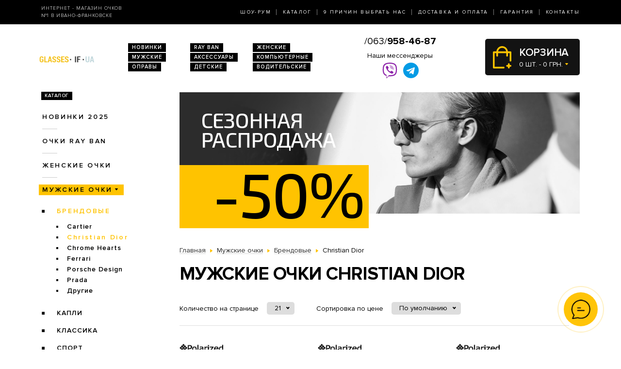

--- FILE ---
content_type: text/html; charset=utf-8
request_url: https://glasses.if.ua/muzhskie-ochki/brendi/christian-dior/
body_size: 7424
content:
<!DOCTYPE html>
<html lang="ru" dir="ltr">    
    
<head>
	<meta charset="utf-8" />
	<meta name="viewport" content="width=device-width, initial-scale=1">
	<link href="/favicon.ico" rel="shortcut icon" type="image/x-icon" />
	<title>Мужские очки Christian Dior Ивано-Франковск: купить по лучшей цене   - магазин солнцезащитных очков в Ивано-Франковске</title>
	<base href="https://glasses.if.ua/" />
		<meta name="description" content="Мужские очки Christian Dior ➨Ивано-Франковск. Огромный ассортимент. 100% гарантия качества. Доставка по всей Украине. ✓ Заходите!" />
		<link rel="stylesheet" href="/catalog/view/theme/2020/dist/css/libs.min.css?v=1.3">
	<link rel="stylesheet" href="/catalog/view/theme/2020/dist/css/main.min.css?v=1.3">
</head>
<body>
	<header class="header">
		<div class="topbar d-none d-md-block">
			<div class="container-lg h-100">
				<div class="row justify-content-between align-items-center h-100">
					<div class="col-xl-3 text-center text-xl-left d-none d-lg-block">
						<div class="topbar-slogan">Интернет - магазин очков <br>№1 в Ивано-Франковске</div>
					</div>
					<div class="col">
						<nav>
							<ul class="topbar-nav list-unstyled text-center text-xl-right m-0">
								<li><a href="/about/">Шоу-Рум</a></li>
								<li><a href="/ray-ban/">Каталог</a></li>
								<li><a href="/why-us/">9 Причин выбрать нас</a></li>
								<li><a href="/delivery/">Доставка и оплата</a></li>
								<li><a href="/guarantee/">Гарантия</a></li>
								<li><a href="/contacts/">Контакты</a></li>
							</ul>
						</nav>
					</div>
				</div>
			</div>
		</div>
		
		<div class="header-compact d-flex justify-content-between flex-column">
			<div class="header-top">
				<div class="container h-100">
					<div class="row align-items-center flex-sm-nowrap h-100">
						<div class="navbar-light col d-block d-md-none flex-grow-0 order-xs-1">
							<button class="navbar-toggler open-slide-menu" type="button">
								<span class="navbar-toggler-icon"></span>
							</button>
						</div>
						<div class="col flex-sm-grow-0 p-xs-0 order-xs-2">
							<div class="header-top-logo text-center text-sm-left">
																	<a href="/">
										<img alt="Интернет-магазин солнцезащитных очков" title="Интернет-магазин солнцезащитных очков glasses.if.ua" src="https://glasses.if.ua/image/logo/glasses-if-ua-yellow.png">
									</a>
								 
							</div>
						</div>
						<div class="col d-none d-md-block">
							<ul class="header-top-links list-unstyled m-0 d-flex flex-wrap">
																<li><a href="/novinki/">Новинки</a></li>
								<li><a href="/ray-ban/">RAY BAN</a></li>
								<li><a href="/zhenskie-ochki/">Женские</a></li>
								<li><a href="/muzhskie-ochki/">Мужские</a></li>
								<li><a href="/aksessuari/">Аксессуары</a></li>
								<li><a href="/ochki-dlya-kompyyutera/">Компьютерные</a></li>
								<li><a href="/opravi/">Оправы</a></li>
								<li><a href="/detskie/">Детские</a></li>
								<li><a href="/voditelyskie-ochki/">Водительские</a></li>
							</ul>
						</div>
						
						<div class="col p-xs-0 text-center order-xs-4 flex-fill">
						    <a style="font-size:20px;white-space:nowrap;" href="tel:380639584687">/063/<b>958-46-87</b></a>
							<div class="w-100 pt-1">
								<div class="text-bold mb-1 d-none d-lg-block">Наши мессенджеры</div>
								<ul class="messengers-list d-flex flex-row flex-nowrap align-items-center justify-content-center mb-md-1">
									<li>
										<a href="viber://chat?number=+380962823838">
											<img loading="lazy" class="messengers-img" src="/catalog/view/theme/2020/dist/img/viber.svg">
										</a>
									</li>
									<li>
										<a href="tg://resolve?domain=Glasses38">
											<img loading="lazy" class="messengers-img" src="/catalog/view/theme/2020/dist/img/telegram.svg">
										</a>
									</li>
								</ul>
							</div>
													</div>
						
						<div class="col flex-grow-0 order-xs-3">
							<div id="cart" class="cart d-flex align-items-center position-relative" data-toggle="dropdown" aria-haspopup="true" aria-expanded="false">
  <span class="cart-totals-xs-count d-lg-none"></span>
  <div id="cartCaret" class="cart-content text-uppercase d-none d-lg-block">
    <div class="cart-title">Корзина</div>
    <div id="cart-total" class="cart-short-info">0 шт. - 0 грн.</div>
  </div>
        <div class="cart-dropdown dropdown-menu dropdown-menu-right" aria-labelledby="cart" style="">
                    <div class="mini-cart-info-empty text-center"><span>Корзина покупок пуста!</span></div>
              </div>
      </div>
<i class="far fa-window-close"></i>
						</div>
					</div>
				</div>
			</div>
					</div>
	</header>
	<body>    <main class="main">
        <section class="section category pt-0">
            <div class="container">
                <div class="row">
                                            <div class="d-none d-lg-block col-md-3">
                            <div id="column-left" class="left_menu" >
    <div class="sidebar-categories">

  <div class="sidebar-title d-inline-block text-uppercase">Каталог</div>

  <ul class="sidebar-list list-unstyled">
            <li class="sidebar-item">
      
                                  <a href="https://glasses.if.ua/novinki/" class="no-active">Новинки 2025</a>
                    
                <ul class="sidebar-sublist list-unstyled">
                    <li class="sidebar-item">
                          <a href="https://glasses.if.ua/novinki/uniseks/">унисекс</a>
                                    </li>
                    <li class="sidebar-item">
                          <a href="https://glasses.if.ua/novinki/zhenskie/">женские</a>
                                    </li>
                    <li class="sidebar-item">
                          <a href="https://glasses.if.ua/novinki/muzhskie/">мужские</a>
                                    </li>
                  </ul>
              </li>
            <li class="sidebar-item">
      
                                  <a href="https://glasses.if.ua/ray-ban/" class="no-active">Очки RAY BAN</a>
                    
                <ul class="sidebar-sublist list-unstyled">
                    <li class="sidebar-item">
                          <a href="https://glasses.if.ua/ray-ban/ray-ban-aviatori-kapli-/">Aviator</a>
                                    </li>
                    <li class="sidebar-item">
                          <a href="https://glasses.if.ua/ray-ban/ray-ban-kruglie/">Round Metal</a>
                                    </li>
                    <li class="sidebar-item">
                          <a href="https://glasses.if.ua/ray-ban/ray-ban-vayfaeri/">Wayfarer</a>
                                    </li>
                    <li class="sidebar-item">
                          <a href="https://glasses.if.ua/ray-ban/clubmasters/">Clubmaster</a>
                                    </li>
                  </ul>
              </li>
            <li class="sidebar-item">
      
                                  <a href="https://glasses.if.ua/zhenskie-ochki/" class="no-active">Женские очки</a>
                    
                <ul class="sidebar-sublist list-unstyled">
                    <li class="sidebar-item">
                          <a href="https://glasses.if.ua/zhenskie-ochki/brendi/">Бренды</a>
                                            <ul class="sidebar-sublist">
                                            <li>
                                                        <a href="https://glasses.if.ua/zhenskie-ochki/brendi/cartier/">Cartier</a>
                                                </li>
                                            <li>
                                                        <a href="https://glasses.if.ua/zhenskie-ochki/brendi/chanel/">Chanel</a>
                                                </li>
                                            <li>
                                                        <a href="https://glasses.if.ua/zhenskie-ochki/brendi/christian-dior/">Christian Dior</a>
                                                </li>
                                            <li>
                                                        <a href="https://glasses.if.ua/zhenskie-ochki/brendi/gucci/">Gucci</a>
                                                </li>
                                            <li>
                                                        <a href="https://glasses.if.ua/zhenskie-ochki/brendi/louis-vuitton/">Louis Vuitton</a>
                                                </li>
                                            <li>
                                                        <a href="https://glasses.if.ua/zhenskie-ochki/brendi/prada/">Prada</a>
                                                </li>
                                            <li>
                                                        <a href="https://glasses.if.ua/zhenskie-ochki/brendi/roberto-cavalli/">Roberto Cavalli</a>
                                                </li>
                                            <li>
                                                        <a href="https://glasses.if.ua/zhenskie-ochki/brendi/swarovski/">Swarovski</a>
                                                </li>
                                            <li>
                                                        <a href="https://glasses.if.ua/zhenskie-ochki/brendi/tom-ford/">Tom Ford</a>
                                                </li>
                                            <li>
                                                        <a href="https://glasses.if.ua/zhenskie-ochki/brendi/drugie/">Другие</a>
                                                </li>
                                        </ul>
                        </li>
                    <li class="sidebar-item">
                          <a href="https://glasses.if.ua/zhenskie-ochki/zhenskie-kapli/">Женские Капли</a>
                                    </li>
                    <li class="sidebar-item">
                          <a href="https://glasses.if.ua/zhenskie-ochki/zhenskie-klassika/">Женские Классика</a>
                                    </li>
                  </ul>
              </li>
            <li class="sidebar-item">
      
                                                    <a href="https://glasses.if.ua/muzhskie-ochki/"  class="sidebar-item-active">Мужские очки</a>
                                  
                <ul class="sidebar-sublist list-unstyled">
                    <li class="sidebar-item">
                                            <a href="https://glasses.if.ua/muzhskie-ochki/brendi/" class="sidebar-sublist-item-active">Брендовые</a>
                                                          <ul class="sidebar-sublist">
                                            <li>
                                                        <a href="https://glasses.if.ua/muzhskie-ochki/brendi/cartier/">Cartier</a>
                                                </li>
                                            <li>
                                                                                          <span class="sidebar-sublist-item-active" >Christian Dior</span>
                              
                                                </li>
                                            <li>
                                                        <a href="https://glasses.if.ua/muzhskie-ochki/brendi/chrome-hearts/">Chrome Hearts</a>
                                                </li>
                                            <li>
                                                        <a href="https://glasses.if.ua/muzhskie-ochki/brendi/ferrari/">Ferrari</a>
                                                </li>
                                            <li>
                                                        <a href="https://glasses.if.ua/muzhskie-ochki/brendi/porsche-design/">Porsche Design</a>
                                                </li>
                                            <li>
                                                        <a href="https://glasses.if.ua/muzhskie-ochki/brendi/prada/">Prada</a>
                                                </li>
                                            <li>
                                                        <a href="https://glasses.if.ua/muzhskie-ochki/brendi/drugie/">Другие</a>
                                                </li>
                                        </ul>
                        </li>
                    <li class="sidebar-item">
                          <a href="https://glasses.if.ua/muzhskie-ochki/muzhskie-kapli/">Капли</a>
                                    </li>
                    <li class="sidebar-item">
                          <a href="https://glasses.if.ua/muzhskie-ochki/muzhskie-klassika/">Классика</a>
                                    </li>
                    <li class="sidebar-item">
                          <a href="https://glasses.if.ua/muzhskie-ochki/muzhskie-sport/">Спорт</a>
                                    </li>
                    <li class="sidebar-item">
                          <a href="https://glasses.if.ua/muzhskie-ochki/muzhskie-hameleoni/">Хамелеоны</a>
                                    </li>
                  </ul>
              </li>
            <li class="sidebar-item">
      
                                <a href="https://glasses.if.ua/imidzhevyye-ochki/" class="no-active">Имиджевые</a>
                  
              </li>
            <li class="sidebar-item">
      
                                <a href="https://glasses.if.ua/voditelyskie-ochki/" class="no-active">Очки для водителей</a>
                  
                <ul class="sidebar-sublist list-unstyled">
                    <li class="sidebar-item">
                          <a href="https://glasses.if.ua/voditelyskie-ochki/voditelyskie-ochki-aviator/">Авиатор</a>
                                    </li>
                    <li class="sidebar-item">
                          <a href="https://glasses.if.ua/voditelyskie-ochki/voditelyskie-ochki-premium/">Премиум</a>
                                    </li>
                    <li class="sidebar-item">
                          <a href="https://glasses.if.ua/voditelyskie-ochki/voditelyskie-ochki-sport/">Спорт</a>
                                    </li>
                    <li class="sidebar-item">
                          <a href="https://glasses.if.ua/voditelyskie-ochki/voditelyskie-ochki-standart/">Стандарт</a>
                                    </li>
                  </ul>
              </li>
            <li class="sidebar-item">
      
                                <a href="https://glasses.if.ua/ochki-dlya-kompyyutera/" class="no-active">Очки для компьютера</a>
                  
              </li>
            <li class="sidebar-item">
      
                                <a href="https://glasses.if.ua/opravi/" class="no-active">Оправы</a>
                  
                <ul class="sidebar-sublist list-unstyled">
                    <li class="sidebar-item">
                          <a href="https://glasses.if.ua/opravi/zhenskie/">Женские</a>
                                            <ul class="sidebar-sublist">
                                            <li>
                                                        <a href="https://glasses.if.ua/opravi/zhenskie/alanie/">Alanie</a>
                                                </li>
                                            <li>
                                                        <a href="https://glasses.if.ua/opravi/zhenskie/armani/">Armani</a>
                                                </li>
                                            <li>
                                                        <a href="https://glasses.if.ua/opravi/zhenskie/chanel/">Chanel</a>
                                                </li>
                                            <li>
                                                        <a href="https://glasses.if.ua/opravi/zhenskie/gucci/">Gucci</a>
                                                </li>
                                        </ul>
                        </li>
                    <li class="sidebar-item">
                          <a href="https://glasses.if.ua/opravi/muzhskie/">Мужские</a>
                                            <ul class="sidebar-sublist">
                                            <li>
                                                        <a href="https://glasses.if.ua/opravi/muzhskie/kind/">Kind</a>
                                                </li>
                                        </ul>
                        </li>
                    <li class="sidebar-item">
                          <a href="https://glasses.if.ua/opravi/uniseks/">Унисекс</a>
                                            <ul class="sidebar-sublist">
                                            <li>
                                                        <a href="https://glasses.if.ua/opravi/uniseks/kind/">Kind</a>
                                                </li>
                                        </ul>
                        </li>
                  </ul>
              </li>
            <li class="sidebar-item">
      
                                <a href="https://glasses.if.ua/detskie/" class="no-active">Детские очки</a>
                  
              </li>
            <li class="sidebar-item">
      
                                <a href="https://glasses.if.ua/aksessuari/" class="no-active">Аксессуары для очков</a>
                  
              </li>
            <li class="sidebar-item">
      
                                <a href="https://glasses.if.ua/sale/" class="no-active">Распродажа</a>
                  
                <ul class="sidebar-sublist list-unstyled">
                    <li class="sidebar-item">
                          <a href="https://glasses.if.ua/sale/zhenskiye-ochki/">Женские очки</a>
                                    </li>
                    <li class="sidebar-item">
                          <a href="https://glasses.if.ua/sale/muzhskiye-ochki/">Мужские очки</a>
                                    </li>
                  </ul>
              </li>
          </ul>
</div>  











</div>

                        </div>
                                        <div class="col-lg-9">
                            <div class="category-banner position-relative">
        <div class="category-banner-title text-uppercase">Сезонная <br>распродажа</div>
        <div class="category-banner-discount">-50%</div>
    </div>

                        <div class="breadcrumbs">
                            <ul class="list-inline">
                                
                                    
                                                                            <li class="breadcrumbs-item list-inline-item" itemtype="http://data-vocabulary.org/Breadcrumb" itemscope="itemscope" >
                                            <a href="https://glasses.if.ua/" itemprop="url" >
                                                <span itemprop="title">Главная</span>
                                            </a>
                                        </li>
                                    
                                
                                    
                                                                            <li class="breadcrumbs-item list-inline-item" itemtype="http://data-vocabulary.org/Breadcrumb" itemscope="itemscope" >
                                            <a href="https://glasses.if.ua/muzhskie-ochki/" itemprop="url" >
                                                <span itemprop="title">Мужские очки</span>
                                            </a>
                                        </li>
                                    
                                
                                    
                                                                            <li class="breadcrumbs-item list-inline-item" itemtype="http://data-vocabulary.org/Breadcrumb" itemscope="itemscope" >
                                            <a href="https://glasses.if.ua/muzhskie-ochki/brendi/" itemprop="url" >
                                                <span itemprop="title">Брендовые</span>
                                            </a>
                                        </li>
                                    
                                
                                    
                                                                            <li class="list-inline-item">
                                            <span itemprop="title">Christian Dior</span>
                                        </li>
                                    
                                                            </ul>
                        </div>

                        <h1>Мужские очки Christian Dior</h1>

                        <div class="products-display">
    <div class="d-flex flex-column flex-md-row">
        <div class="d-flex align-items-center">
            <div class="products-display-title">Количество  на странице</div>
            <select onchange="location = this.value;">
                                                            <option value="https://glasses.if.ua/muzhskie-ochki/brendi/christian-dior/" selected="selected">21</option>
                                                                                <option value="https://glasses.if.ua/muzhskie-ochki/brendi/christian-dior/?limit=42">42</option>
                                                                                <option value="https://glasses.if.ua/muzhskie-ochki/brendi/christian-dior/?limit=63">63</option>
                                                  </select>
        </div>
        <div class="d-flex align-items-center mt-2 mt-md-0">
            <div class="products-display-title">Сортировка по цене</div>
            <select onchange="location = this.value;">
                                                            <option value="https://glasses.if.ua/muzhskie-ochki/brendi/christian-dior/" selected="selected">По умолчанию</option>
                                                                                <option value="https://glasses.if.ua/muzhskie-ochki/brendi/christian-dior/?sort=price&amp;order=ASC">Сначала дешевые</option>
                                                                                <option value="https://glasses.if.ua/muzhskie-ochki/brendi/christian-dior/?sort=price&amp;order=DESC">Сначала дорогие</option>
                                                  </select>
        </div>
    </div>
</div>
<div id="present_3d" class="modal fade">
    <div class="modal-dialog">
        <div class="modal-content">
            <div class="modal-header">
                <button type="button" class="close" data-dismiss="modal"><i class="icon-remove" style="margin-top: 3px;"></i></button>
                <h3>3D обзор</h3>
            </div>
            <div class="modal-body">
                <iframe src="" style="width: 620px; height: 420px;"></iframe>
            </div>
            <div class="modal-footer"></div>
        </div>
    </div>
</div>

    <div id="product-list-wrap" class="products row">
                    <div class="col-6 col-xl-4">
                    <div class="product-item">
                <div class="product-item-img">
        <a href="https://glasses.if.ua/muzhskie-ochki/brendi/christian-dior/modely-0158m/">
            <img src="https://glasses.if.ua/image/cache/170411/_SKD9785-264x176.JPG" alt="Солнцезащитные очки, Мужские очки Dior 0158m-M" rel="tooltip"  data-html="true" data-original-title="<b>В комплекте:</b><br /><i class='icon-ok icon-white'></i> очки<br /><i class='icon-ok icon-white'></i> футляр<br /><i class='icon-ok icon-white'></i> салфетка" />
                            <span class="product-item-mark">
                    <img src="/catalog/view/theme/custom/image/polarized.png" alt="">
                </span>
                    </a>
    </div>
    <div class="product-item-title text-center text-sm-left">
        <a href="https://glasses.if.ua/muzhskie-ochki/brendi/christian-dior/modely-0158m/">Мужские очки Dior 0158m-M</a>
    </div>
    <div class="product-item-buy">
        <div class="product-item-prices d-flex">
                            <div class="product-item-price product-item-price-new">1145 грн.</div>
                <div class="product-item-price product-item-price-old">2290 грн.</div>
                    </div>
        <div class="product-item-button-model d-flex align-items-sm-center">
			            <div class="product-item-button">
                                    <button type="button" onclick="addToCart(9586);" class="btn btn-black wide" data-toggle="modal" href="#cartmodal">Купить</button>
                            </div>
			            <div class="product-item-model d-none d-sm-block">
                <div class="product-item-code">0158m-M</div>
                Модель
            </div>
        </div>
    </div>
	    <div class="product-item-availability product-item-availability-in-stock d-flex align-items-center">в наличии</div>
                <div class="product-item-hover">
            <div class="product-item-imgs align-items-center d-flex flex-column product-item-imgs text-center justify-content-between">
                                    <a href="https://glasses.if.ua/image/cache/170411/_SKD9786-720x480.JPG" class="product-item-imgs-item" title="Мужские очки Dior 0158m-M" data-lightbox="0158m-M">
                        <img src="https://glasses.if.ua/image/cache/170411/_SKD9786-225x150.JPG" alt="">
                    </a>
                                    <a href="https://glasses.if.ua/image/cache/170411/_SKD9787-720x480.JPG" class="product-item-imgs-item" title="Мужские очки Dior 0158m-M" data-lightbox="0158m-M">
                        <img src="https://glasses.if.ua/image/cache/170411/_SKD9787-225x150.JPG" alt="">
                    </a>
                                    <a href="https://glasses.if.ua/image/cache/20250318/DSCF0932-720x480.JPG" class="product-item-imgs-item" title="Мужские очки Dior 0158m-M" data-lightbox="0158m-M">
                        <img src="https://glasses.if.ua/image/cache/20250318/DSCF0932-225x150.JPG" alt="">
                    </a>
                                    <a href="https://glasses.if.ua/image/cache/20250318/DSCF0933-720x480.JPG" class="product-item-imgs-item" title="Мужские очки Dior 0158m-M" data-lightbox="0158m-M">
                        <img src="https://glasses.if.ua/image/cache/20250318/DSCF0933-225x150.JPG" alt="">
                    </a>
                                    <a href="https://glasses.if.ua/image/cache/ch1-720x480.jpg" class="product-item-imgs-item" title="Мужские очки Dior 0158m-M" data-lightbox="0158m-M">
                        <img src="https://glasses.if.ua/image/cache/ch1-225x150.jpg" alt="">
                    </a>
                                    <a href="https://glasses.if.ua/image/cache/170411/_SKD0537-720x480.JPG" class="product-item-imgs-item" title="Мужские очки Dior 0158m-M" data-lightbox="0158m-M">
                        <img src="https://glasses.if.ua/image/cache/170411/_SKD0537-225x150.JPG" alt="">
                    </a>
                                    <a href="https://glasses.if.ua/image/cache/170411/_SKD0538-720x480.JPG" class="product-item-imgs-item" title="Мужские очки Dior 0158m-M" data-lightbox="0158m-M">
                        <img src="https://glasses.if.ua/image/cache/170411/_SKD0538-225x150.JPG" alt="">
                    </a>
                            </div>
        </div>
    
    
</div>            </div>
                    <div class="col-6 col-xl-4">
                    <div class="product-item">
                <div class="product-item-img">
        <a href="https://glasses.if.ua/muzhskie-ochki/brendi/christian-dior/modely-0152blue/">
            <img src="https://glasses.if.ua/image/cache/170411/_SKD9760-264x176.JPG" alt="Солнцезащитные очки, Мужские очки Dior 0152blue-M" rel="tooltip"  data-html="true" data-original-title="<b>В комплекте:</b><br /><i class='icon-ok icon-white'></i> очки<br /><i class='icon-ok icon-white'></i> футляр<br /><i class='icon-ok icon-white'></i> салфетка" />
                            <span class="product-item-mark">
                    <img src="/catalog/view/theme/custom/image/polarized.png" alt="">
                </span>
                    </a>
    </div>
    <div class="product-item-title text-center text-sm-left">
        <a href="https://glasses.if.ua/muzhskie-ochki/brendi/christian-dior/modely-0152blue/">Мужские очки Dior 0152blue-M</a>
    </div>
    <div class="product-item-buy">
        <div class="product-item-prices d-flex">
                            <div class="product-item-price product-item-price-new">1145 грн.</div>
                <div class="product-item-price product-item-price-old">2290 грн.</div>
                    </div>
        <div class="product-item-button-model d-flex align-items-sm-center">
			            <div class="product-item-button">
                                    <button type="button" onclick="addToCart(9578);" class="btn btn-black wide" data-toggle="modal" href="#cartmodal">Купить</button>
                            </div>
			            <div class="product-item-model d-none d-sm-block">
                <div class="product-item-code">0152blue-M</div>
                Модель
            </div>
        </div>
    </div>
	    <div class="product-item-availability product-item-availability-in-stock d-flex align-items-center">в наличии</div>
                <div class="product-item-hover">
            <div class="product-item-imgs align-items-center d-flex flex-column product-item-imgs text-center justify-content-between">
                                    <a href="https://glasses.if.ua/image/cache/170411/_SKD9761-720x480.JPG" class="product-item-imgs-item" title="Мужские очки Dior 0152blue-M" data-lightbox="0152blue-M">
                        <img src="https://glasses.if.ua/image/cache/170411/_SKD9761-225x150.JPG" alt="">
                    </a>
                                    <a href="https://glasses.if.ua/image/cache/170411/_SKD9762-720x480.JPG" class="product-item-imgs-item" title="Мужские очки Dior 0152blue-M" data-lightbox="0152blue-M">
                        <img src="https://glasses.if.ua/image/cache/170411/_SKD9762-225x150.JPG" alt="">
                    </a>
                                    <a href="https://glasses.if.ua/image/cache/20250318/DSCF0930-720x480.JPG" class="product-item-imgs-item" title="Мужские очки Dior 0152blue-M" data-lightbox="0152blue-M">
                        <img src="https://glasses.if.ua/image/cache/20250318/DSCF0930-225x150.JPG" alt="">
                    </a>
                                    <a href="https://glasses.if.ua/image/cache/20250318/DSCF0931-720x480.JPG" class="product-item-imgs-item" title="Мужские очки Dior 0152blue-M" data-lightbox="0152blue-M">
                        <img src="https://glasses.if.ua/image/cache/20250318/DSCF0931-225x150.JPG" alt="">
                    </a>
                                    <a href="https://glasses.if.ua/image/cache/ch1-720x480.jpg" class="product-item-imgs-item" title="Мужские очки Dior 0152blue-M" data-lightbox="0152blue-M">
                        <img src="https://glasses.if.ua/image/cache/ch1-225x150.jpg" alt="">
                    </a>
                                    <a href="https://glasses.if.ua/image/cache/170411/_SKD0526-720x480.JPG" class="product-item-imgs-item" title="Мужские очки Dior 0152blue-M" data-lightbox="0152blue-M">
                        <img src="https://glasses.if.ua/image/cache/170411/_SKD0526-225x150.JPG" alt="">
                    </a>
                                    <a href="https://glasses.if.ua/image/cache/170411/_SKD0527-720x480.JPG" class="product-item-imgs-item" title="Мужские очки Dior 0152blue-M" data-lightbox="0152blue-M">
                        <img src="https://glasses.if.ua/image/cache/170411/_SKD0527-225x150.JPG" alt="">
                    </a>
                            </div>
        </div>
    
    
</div>            </div>
                    <div class="col-6 col-xl-4">
                    <div class="product-item">
                <div class="product-item-img">
        <a href="https://glasses.if.ua/muzhskie-ochki/brendi/christian-dior/modely-4396br/">
            <img src="https://glasses.if.ua/image/cache/170411/_SKD9747-264x176.JPG" alt="Солнцезащитные очки, Мужские очки Dior 4396br-M" rel="tooltip"  data-html="true" data-original-title="<b>В комплекте:</b><br /><i class='icon-ok icon-white'></i> очки<br /><i class='icon-ok icon-white'></i> футляр<br /><i class='icon-ok icon-white'></i> салфетка" />
                            <span class="product-item-mark">
                    <img src="/catalog/view/theme/custom/image/polarized.png" alt="">
                </span>
                    </a>
    </div>
    <div class="product-item-title text-center text-sm-left">
        <a href="https://glasses.if.ua/muzhskie-ochki/brendi/christian-dior/modely-4396br/">Мужские очки Dior 4396br-M</a>
    </div>
    <div class="product-item-buy">
        <div class="product-item-prices d-flex">
                            <div class="product-item-price product-item-price-new">1145 грн.</div>
                <div class="product-item-price product-item-price-old">2290 грн.</div>
                    </div>
        <div class="product-item-button-model d-flex align-items-sm-center">
			            <div class="product-item-button">
                                    <button type="button" onclick="addToCart(9574);" class="btn btn-black wide" data-toggle="modal" href="#cartmodal">Купить</button>
                            </div>
			            <div class="product-item-model d-none d-sm-block">
                <div class="product-item-code">4396br-M</div>
                Модель
            </div>
        </div>
    </div>
	    <div class="product-item-availability product-item-availability-in-stock d-flex align-items-center">в наличии</div>
                <div class="product-item-hover">
            <div class="product-item-imgs align-items-center d-flex flex-column product-item-imgs text-center justify-content-between">
                                    <a href="https://glasses.if.ua/image/cache/170411/_SKD9749-720x480.JPG" class="product-item-imgs-item" title="Мужские очки Dior 4396br-M" data-lightbox="4396br-M">
                        <img src="https://glasses.if.ua/image/cache/170411/_SKD9749-225x150.JPG" alt="">
                    </a>
                                    <a href="https://glasses.if.ua/image/cache/170411/_SKD9748-720x480.JPG" class="product-item-imgs-item" title="Мужские очки Dior 4396br-M" data-lightbox="4396br-M">
                        <img src="https://glasses.if.ua/image/cache/170411/_SKD9748-225x150.JPG" alt="">
                    </a>
                                    <a href="https://glasses.if.ua/image/cache/20250318/DSCF0924-720x480.JPG" class="product-item-imgs-item" title="Мужские очки Dior 4396br-M" data-lightbox="4396br-M">
                        <img src="https://glasses.if.ua/image/cache/20250318/DSCF0924-225x150.JPG" alt="">
                    </a>
                                    <a href="https://glasses.if.ua/image/cache/20250318/DSCF0925-720x480.JPG" class="product-item-imgs-item" title="Мужские очки Dior 4396br-M" data-lightbox="4396br-M">
                        <img src="https://glasses.if.ua/image/cache/20250318/DSCF0925-225x150.JPG" alt="">
                    </a>
                                    <a href="https://glasses.if.ua/image/cache/ch1-720x480.jpg" class="product-item-imgs-item" title="Мужские очки Dior 4396br-M" data-lightbox="4396br-M">
                        <img src="https://glasses.if.ua/image/cache/ch1-225x150.jpg" alt="">
                    </a>
                                    <a href="https://glasses.if.ua/image/cache/170411/_SKD0518-720x480.JPG" class="product-item-imgs-item" title="Мужские очки Dior 4396br-M" data-lightbox="4396br-M">
                        <img src="https://glasses.if.ua/image/cache/170411/_SKD0518-225x150.JPG" alt="">
                    </a>
                                    <a href="https://glasses.if.ua/image/cache/170411/_SKD0519-720x480.JPG" class="product-item-imgs-item" title="Мужские очки Dior 4396br-M" data-lightbox="4396br-M">
                        <img src="https://glasses.if.ua/image/cache/170411/_SKD0519-225x150.JPG" alt="">
                    </a>
                            </div>
        </div>
    
    
</div>            </div>
                    <div class="col-6 col-xl-4">
                    <div class="product-item">
                <div class="product-item-img">
        <a href="https://glasses.if.ua/muzhskie-ochki/brendi/christian-dior/modely-4396blue/">
            <img src="https://glasses.if.ua/image/cache/170411/_SKD9751-264x176.JPG" alt="Солнцезащитные очки, Мужские очки Dior 4396blue-M" rel="tooltip"  data-html="true" data-original-title="<b>В комплекте:</b><br /><i class='icon-ok icon-white'></i> очки<br /><i class='icon-ok icon-white'></i> футляр<br /><i class='icon-ok icon-white'></i> салфетка" />
                            <span class="product-item-mark">
                    <img src="/catalog/view/theme/custom/image/polarized.png" alt="">
                </span>
                    </a>
    </div>
    <div class="product-item-title text-center text-sm-left">
        <a href="https://glasses.if.ua/muzhskie-ochki/brendi/christian-dior/modely-4396blue/">Мужские очки Dior 4396blue-M</a>
    </div>
    <div class="product-item-buy">
        <div class="product-item-prices d-flex">
                            <div class="product-item-price product-item-price-new">1145 грн.</div>
                <div class="product-item-price product-item-price-old">2290 грн.</div>
                    </div>
        <div class="product-item-button-model d-flex align-items-sm-center">
			            <div class="product-item-button">
                                    <button type="button" onclick="addToCart(9575);" class="btn btn-black wide" data-toggle="modal" href="#cartmodal">Купить</button>
                            </div>
			            <div class="product-item-model d-none d-sm-block">
                <div class="product-item-code">4396blue-M</div>
                Модель
            </div>
        </div>
    </div>
	    <div class="product-item-availability product-item-availability-in-stock d-flex align-items-center">в наличии</div>
                <div class="product-item-hover">
            <div class="product-item-imgs align-items-center d-flex flex-column product-item-imgs text-center justify-content-between">
                                    <a href="https://glasses.if.ua/image/cache/170411/_SKD9752-720x480.JPG" class="product-item-imgs-item" title="Мужские очки Dior 4396blue-M" data-lightbox="4396blue-M">
                        <img src="https://glasses.if.ua/image/cache/170411/_SKD9752-225x150.JPG" alt="">
                    </a>
                                    <a href="https://glasses.if.ua/image/cache/170411/_SKD9753-720x480.JPG" class="product-item-imgs-item" title="Мужские очки Dior 4396blue-M" data-lightbox="4396blue-M">
                        <img src="https://glasses.if.ua/image/cache/170411/_SKD9753-225x150.JPG" alt="">
                    </a>
                                    <a href="https://glasses.if.ua/image/cache/20250318/DSCF0926-720x480.JPG" class="product-item-imgs-item" title="Мужские очки Dior 4396blue-M" data-lightbox="4396blue-M">
                        <img src="https://glasses.if.ua/image/cache/20250318/DSCF0926-225x150.JPG" alt="">
                    </a>
                                    <a href="https://glasses.if.ua/image/cache/20250318/DSCF0927-720x480.JPG" class="product-item-imgs-item" title="Мужские очки Dior 4396blue-M" data-lightbox="4396blue-M">
                        <img src="https://glasses.if.ua/image/cache/20250318/DSCF0927-225x150.JPG" alt="">
                    </a>
                                    <a href="https://glasses.if.ua/image/cache/ch1-720x480.jpg" class="product-item-imgs-item" title="Мужские очки Dior 4396blue-M" data-lightbox="4396blue-M">
                        <img src="https://glasses.if.ua/image/cache/ch1-225x150.jpg" alt="">
                    </a>
                                    <a href="https://glasses.if.ua/image/cache/170411/_SKD0520-720x480.JPG" class="product-item-imgs-item" title="Мужские очки Dior 4396blue-M" data-lightbox="4396blue-M">
                        <img src="https://glasses.if.ua/image/cache/170411/_SKD0520-225x150.JPG" alt="">
                    </a>
                                    <a href="https://glasses.if.ua/image/cache/170411/_SKD0521-720x480.JPG" class="product-item-imgs-item" title="Мужские очки Dior 4396blue-M" data-lightbox="4396blue-M">
                        <img src="https://glasses.if.ua/image/cache/170411/_SKD0521-225x150.JPG" alt="">
                    </a>
                            </div>
        </div>
    
    
</div>            </div>
                    <div class="col-6 col-xl-4">
                    <div class="product-item">
                <div class="product-item-img">
        <a href="https://glasses.if.ua/muzhskie-ochki/brendi/christian-dior/modely-stellaire3-3yg-er-m/">
            <img src="https://glasses.if.ua/image/cache/190523/DSC_0481-264x176.jpg" alt="Солнцезащитные очки, Мужские очки Dior stellaire3-3yg/er-M" rel="tooltip"  data-html="true" data-original-title="<b>В комплекте:</b><br /><i class='icon-ok icon-white'></i> очки<br /><i class='icon-ok icon-white'></i> футляр<br /><i class='icon-ok icon-white'></i> салфетка" />
                    </a>
    </div>
    <div class="product-item-title text-center text-sm-left">
        <a href="https://glasses.if.ua/muzhskie-ochki/brendi/christian-dior/modely-stellaire3-3yg-er-m/">Мужские очки Dior stellaire3-3yg/er-M</a>
    </div>
    <div class="product-item-buy">
        <div class="product-item-prices d-flex">
                            <div class="product-item-price product-item-price-new">1490 грн.</div>
                <div class="product-item-price product-item-price-old">2980 грн.</div>
                    </div>
        <div class="product-item-button-model d-flex align-items-sm-center">
			            <div class="product-item-button">
                                    <button type="button" onclick="addToCart(12074);" class="btn btn-black wide" data-toggle="modal" href="#cartmodal">Купить</button>
                            </div>
			            <div class="product-item-model d-none d-sm-block">
                <div class="product-item-code">11980</div>
                Модель
            </div>
        </div>
    </div>
	    <div class="product-item-availability product-item-availability-in-stock d-flex align-items-center">в наличии</div>
                <div class="product-item-hover">
            <div class="product-item-imgs align-items-center d-flex flex-column product-item-imgs text-center">
                                    <a href="https://glasses.if.ua/image/cache/190523/DSC_0482-720x480.jpg" class="product-item-imgs-item" title="Мужские очки Dior stellaire3-3yg/er-M" data-lightbox="11980">
                        <img src="https://glasses.if.ua/image/cache/190523/DSC_0482-225x150.jpg" alt="">
                    </a>
                                    <a href="https://glasses.if.ua/image/cache/190523/DSC_0483-720x480.jpg" class="product-item-imgs-item" title="Мужские очки Dior stellaire3-3yg/er-M" data-lightbox="11980">
                        <img src="https://glasses.if.ua/image/cache/190523/DSC_0483-225x150.jpg" alt="">
                    </a>
                                    <a href="https://glasses.if.ua/image/cache/ch1-720x480.jpg" class="product-item-imgs-item" title="Мужские очки Dior stellaire3-3yg/er-M" data-lightbox="11980">
                        <img src="https://glasses.if.ua/image/cache/ch1-225x150.jpg" alt="">
                    </a>
                            </div>
        </div>
    
    
</div>            </div>
                    <div class="col-6 col-xl-4">
                    <div class="product-item">
                <div class="product-item-img">
        <a href="https://glasses.if.ua/muzhskie-ochki/brendi/christian-dior/modely-0158bg/">
            <img src="https://glasses.if.ua/image/cache/170411/_SKD9754-264x176.JPG" alt="Солнцезащитные очки, Мужские очки Dior 0158bg-M" rel="tooltip"  data-html="true" data-original-title="<b>В комплекте:</b><br /><i class='icon-ok icon-white'></i> очки<br /><i class='icon-ok icon-white'></i> футляр<br /><i class='icon-ok icon-white'></i> салфетка" />
                            <span class="product-item-mark">
                    <img src="/catalog/view/theme/custom/image/polarized.png" alt="">
                </span>
                    </a>
    </div>
    <div class="product-item-title text-center text-sm-left">
        <a href="https://glasses.if.ua/muzhskie-ochki/brendi/christian-dior/modely-0158bg/">Мужские очки Dior 0158bg-M</a>
    </div>
    <div class="product-item-buy">
        <div class="product-item-prices d-flex">
                            <div class="product-item-price product-item-price-new">1145 грн.</div>
                <div class="product-item-price product-item-price-old">2290 грн.</div>
                    </div>
        <div class="product-item-button-model d-flex align-items-sm-center">
			            <div class="product-item-button">
                                    <button type="button" onclick="addToCart(9576);" class="btn btn-black wide" data-toggle="modal" href="#cartmodal">Купить</button>
                            </div>
			            <div class="product-item-model d-none d-sm-block">
                <div class="product-item-code">0158bg-M</div>
                Модель
            </div>
        </div>
    </div>
	    <div class="product-item-availability product-item-availability-in-stock d-flex align-items-center">в наличии</div>
                <div class="product-item-hover">
            <div class="product-item-imgs align-items-center d-flex flex-column product-item-imgs text-center justify-content-between">
                                    <a href="https://glasses.if.ua/image/cache/170411/_SKD9755-720x480.JPG" class="product-item-imgs-item" title="Мужские очки Dior 0158bg-M" data-lightbox="0158bg-M">
                        <img src="https://glasses.if.ua/image/cache/170411/_SKD9755-225x150.JPG" alt="">
                    </a>
                                    <a href="https://glasses.if.ua/image/cache/170411/_SKD9756-720x480.JPG" class="product-item-imgs-item" title="Мужские очки Dior 0158bg-M" data-lightbox="0158bg-M">
                        <img src="https://glasses.if.ua/image/cache/170411/_SKD9756-225x150.JPG" alt="">
                    </a>
                                    <a href="https://glasses.if.ua/image/cache/20250318/DSCF0928-720x480.JPG" class="product-item-imgs-item" title="Мужские очки Dior 0158bg-M" data-lightbox="0158bg-M">
                        <img src="https://glasses.if.ua/image/cache/20250318/DSCF0928-225x150.JPG" alt="">
                    </a>
                                    <a href="https://glasses.if.ua/image/cache/20250318/DSCF0929-720x480.JPG" class="product-item-imgs-item" title="Мужские очки Dior 0158bg-M" data-lightbox="0158bg-M">
                        <img src="https://glasses.if.ua/image/cache/20250318/DSCF0929-225x150.JPG" alt="">
                    </a>
                                    <a href="https://glasses.if.ua/image/cache/ch1-720x480.jpg" class="product-item-imgs-item" title="Мужские очки Dior 0158bg-M" data-lightbox="0158bg-M">
                        <img src="https://glasses.if.ua/image/cache/ch1-225x150.jpg" alt="">
                    </a>
                                    <a href="https://glasses.if.ua/image/cache/170411/_SKD0522-720x480.JPG" class="product-item-imgs-item" title="Мужские очки Dior 0158bg-M" data-lightbox="0158bg-M">
                        <img src="https://glasses.if.ua/image/cache/170411/_SKD0522-225x150.JPG" alt="">
                    </a>
                                    <a href="https://glasses.if.ua/image/cache/170411/_SKD0523-720x480.JPG" class="product-item-imgs-item" title="Мужские очки Dior 0158bg-M" data-lightbox="0158bg-M">
                        <img src="https://glasses.if.ua/image/cache/170411/_SKD0523-225x150.JPG" alt="">
                    </a>
                            </div>
        </div>
    
    
</div>            </div>
            </div>

    <div class="show-more" id="show-more">
        <button class="btn btn-silver w-100" style="display:none;">Показать ещё товары</button>
    </div>

    <div class="pagination d-flex flex-wrap justify-content-center justify-content-md-start">
        <div class="pagination-info flex-grow-1 text-center text-md-right mt-4 mt-md-0">Показано с 1 по 6 из 6 (всего 1 страниц)</div>    </div>




<script type="text/javascript"><!--
function show3D(url){
    $('#present_3d .modal-body iframe').attr('src',url);
    $('#present_3d').modal('show');
    return false;
}
//--></script>




                        
                    </div>
                </div>
                
            </div>
        </section>
        	<section class="section section-silver reasons color-black">
		<div class="container">
			<div class="reasons-title text-center text-uppercase">
				<span>Почему люди выбирают нас?</span>
			</div>
			<div class="row text-uppercase justify-content-center justify-content-md-start">
				<div class="col-6 col-md reasons-sep">
					<div class="reasons-subtitle">9 лет</div>
					<div class="reasons-text">опыта</div>
				</div>
				<div class="col-6 col-md reasons-sep">
					<div class="reasons-subtitle">2000</div>
					<div class="reasons-text">моделей очков</div>
				</div>
				<div class="col-6 col-md reasons-sep">
					<div class="reasons-subtitle">100 000</div>
					<div class="reasons-text">очков в наличии</div>
				</div>
				<div class="col-6 col-md reasons-sep">
					<div class="reasons-subtitle">100%</div>
					<div class="reasons-text">наличие</div>
				</div>
				<div class="col-6 col-md reasons-sep">
					<div class="reasons-subtitle">1-2 дня</div>
					<div class="reasons-text">доставка</div>
				</div>
			</div>
			<div class="popular-categories d-none d-md-block">
				<div class="row">
					<div class="col-4">
						<a href="/ray-ban/" class="popular-categories-link d-flex align-items-start">
							<img src="/catalog/view/theme/2020/dist/img/home-categories/rayban.jpg" alt="Очки Ray Ban" class="popular-categories-img">
							<span class="popular-categories-text">
								<span class="popular-categories-title d-block">Очки <nobr>Ray Ban</nobr></span>
								<span class="popular-categories-description d-block">Более 500 моделей легендарных очков Ray Ban</span>
							</span>
						</a>
					</div>
					<div class="col-4">
						<a href="/muzhskie-ochki/" class="popular-categories-link d-flex align-items-start">
							<img src="/catalog/view/theme/2020/dist/img/home-categories/mens.jpg" alt="Мужские очки" class="popular-categories-img">
							<span class="popular-categories-text">
								<span class="popular-categories-title d-block">Мужские очки <span class="br-yellow">2026</span></span>
								<span class="popular-categories-description d-block">Самые разнообразные модели солнцезащитных очков для настоящих мужчин</span>
							</span>
						</a>
					</div>
					<div class="col-4">
						<a href="/zhenskie-ochki/" class="popular-categories-link d-flex align-items-start">
							<img src="/catalog/view/theme/2020/dist/img/home-categories/womens.jpg" alt="Женские очки" class="popular-categories-img">
							<span class="popular-categories-text">
								<span class="popular-categories-title d-block">Женские очки <span class="br-yellow">2026</span></span>
								<span class="popular-categories-description d-block">Изысканные и модные очки для прекрасных девушек</span>
							</span>
						</a>
					</div>
				</div>
			</div>
		</div>
	</section>
					<section class="section mission overflow-hidden">
			<div class="container">
				<div class="bottom-text">
																<p>
	&nbsp;</p>
<p>
	&nbsp;</p>
<p>
	&nbsp;</p>
									</div>
			</div>
		</section>
			
    </main>
    
<footer class="footer pb-4">
	<div class="container">
		<div class="row">
			<div class="col footer-col-logo">
				<div class="footer-logo text-center">
					<img alt="Интернет-магазин солнцезащитных очков" title="Интернет-магазин солнцезащитных очков glasses.if.ua" src="https://glasses.if.ua/image/logo/glasses-if-ua-yellow.png">
					<div class="footer-logo-text">
						© 2009-2026 
						<br>Интернет-магазин <nobr>солнцезащитных очков</nobr> 
						<br>в Ивано-Франковске glasses.if.ua					</div>
				</div>
			</div>

			<div class="col footer-col-links">
				<div class="footer-title text-uppercase">Каталог</div>
				<ul class="footer-list list-unstyled">
					<li><a href="/novinki/">Новинки 2026</a></li>
					<li><a href="/ray-ban/">Очки Ray Ban</a></li>
					<li><a href="/zhenskie-ochki/">Женские очки</a></li>
					<li><a href="/voditelyskie-ochki">Очки для водителей</a></li>
					<li><a href="/ochki-dlya-kompyyu">Очки для компьютера</a></li>
					<li><a href="/opravi/">Оправы</a></li>
					<li><a href="/detskie/">Детские очки</a></li>
					<li><a href="/aksessuari/">Аксессуары для очков</a></li>
				</ul>
			</div>

			<div class="col footer-col-work-time">
				<div class="footer-title text-uppercase">Время работы</div>
				<div class="footer-work-days">
					Пн – Пт: с 10:00 до 19:00<br>
                    Сб и Вс: выходной
				</div>
								<div class="footer-pays">
					<img src="/catalog/view/theme/2020/dist/img/footer-pays.jpg" alt="Visa и MasterCard">
				</div>
			</div>
			
			<div class="col footer-col-contacts">
				<div class="footer-title text-uppercase">Телефоны</div>
				<img src="/catalog/view/theme/2020/dist/img/phones-3-black.jpg" alt="">
			</div>
			<div class="col footer-col-zirka">
				<div class="footer-zirka text-center text-md-right mt-3 mt-md-0">
					<img src="/catalog/view/theme/2020/dist/img/zirka.png" alt="Зiрка якостi">
				</div>
			</div>
		</div>
	</div>
</footer>

<div class="modal fade" id="cartmodal" tabindex="-1" role="dialog" aria-labelledby="myModalLabel" aria-hidden="true">
	<div class="modal-dialog modal-lg">
		<div class="modal-content"></div>
	</div>
</div>

<div class="slide-menu">
	<div class="slide-menu-wrapper">
		<button type="button" class="close close-slide-menu" data-dismiss="modal" aria-label="Close">
			<span aria-hidden="true">×</span>
		</button>
		<div class="slide-menu-top-links text-uppercase"></div>
		<div class="slide-menu-nav"></div> 
	</div>
</div>

<script src="/catalog/view/theme/2020/dist/js/libs.min.js?v=1.3"></script>
<script src="/catalog/view/theme/2020/dist/js/common.js?v=1.3"></script>


<!-- Global site tag (gtag.js) - Google Analytics - o4ki -->
<script async src="https://www.googletagmanager.com/gtag/js?id=UA-117978078-16"></script>
<script>
    window.dataLayer = window.dataLayer || [];
    function gtag(){dataLayer.push(arguments);}
    gtag('js', new Date());

    gtag('config', 'UA-117978078-16');
</script>
<div class="sp-cw-wrap" id="sp-cw">
	<div class="sp-cw-pulse"></div>
	<div class="sp-cw-icon">
		<i class="far fa-comments" aria-hidden="true"></i>
	</div>
	<div class="sp-cw-block">
		<ul class="sp-cw-list">
			<li>
				<a href="viber://chat?number=+380962823838" rel="nofollow" title="Наш вайбер">
					<span class="email-icon"><img src="/catalog/view/theme/2020/dist/img/sp/viber-1.svg" alt="/097/639-56-56"></span>
				</a>
			</li>
			<li>
				<a href="tg://resolve?domain=Glasses38" rel="nofollow" title="Наш телеграм">
					<span class="email-icon"><img src="/catalog/view/theme/2020/dist/img/sp/telegram-1.svg" alt="@Glasses38"></span>
				</a>
			</li>
		</ul>
	</div>
</div>
<div class="sp-cw-background" id="sp-cw-back"></div>
<script>
	var spClickSelector = document.querySelector('.sp-cw-icon');
	var spMainSelector = document.querySelector('#sp-cw');
	var spBgSelector = document.querySelector('#sp-cw-back');

	spClickSelector.addEventListener('click', function(){
		spBgSelector.classList.toggle('active');
		spClickSelector.classList.toggle('active');
		spMainSelector.classList.toggle('open');
	});

	spBgSelector.addEventListener('click', function(){
		spBgSelector.classList.remove('active');
		spClickSelector.classList.remove('active');
		spMainSelector.classList.remove('open');
	});
</script></body>
</html>

--- FILE ---
content_type: application/javascript; charset=UTF-8
request_url: https://glasses.if.ua/catalog/view/theme/2020/dist/js/common.js?v=1.3
body_size: 4225
content:

$(function () {

	$('select').niceSelect();

	$('#button-cart').bind('click', function() {
		$.ajax({
			url: 'index.php?route=checkout/cart/add',
			type: 'post',
			data: $('.product-button-model input[type=\'number\'], .product-button-model input[type=\'hidden\'], .product-button-model input[type=\'radio\']:checked, .product-button-model input[type=\'checkbox\']:checked, .product-button-model select, .product-button-model textarea'),
			dataType: 'json',
			success: function(json) {
				$('.success, .warning, .attention, information, .error').remove();
	
				if (json['error']) {
					if (json['error']['option']) {
						for (i in json['error']['option']) {
							$('#option-' + i).after('<span class="error">' + json['error']['option'][i] + '</span>');
						}
					}
				}
	
				if (json['success']) {
					/*$('#notification').html('<div class="success" style="display: none;">' + json['success'] + '<i class="close icon-remove"></i></div>');
	
					 $('.success').fadeIn('slow');
					 */
					showCart();
					$('#cart-total').html(json['total']);
					$('#cart').load('index.php?route=module/cart #cart > *', function(){
						$('#cart').dropdown('dispose').dropdown();
					});
					
					//yaCounter20823745.reachGoal('BUY_PRODUCT');
					ga('send', 'event', 'Buy', 'Button');
	
					//GIHhtQfW_AtmPixel('http://www.o4ki.kiev.ua/ad-to-cart');
				}
			}
		});
	});

	$('.product-slick-img').slick({
		slidesToShow: 1,
		slidesToScroll: 1,
		arrows: false,
		fade: true,
		draggable: false,
		swipe: false,
		speed: 200,
		responsive: [
			{
				breakpoint: 767,
				settings: {
					swipe: true
				}
			}
		]
	});

	$('.product-img-item').on('click', function(){
		var index = $(this).data('index');
		if(typeof(index) == 'undefined') return;
		$('.product-img-item').removeClass('active');
		$(this).addClass('active');
		$('.product-slick-img').slick('slickGoTo', index);
	});

	lightbox.option({
		'albumLabel': "Изображение %1 из %2",
		'fadeDuration' : 200
	});
	
	let selectorFocPhone = document.getElementsByName("foc_phone");
    let im = new Inputmask("+38(999)999-99-99");
    im.mask(selectorFocPhone);

	jQuery.validator.addMethod('phone_number', function(value, element) {
		return this.optional(element) || value.match(/^[0-9+()-]+$/);
	}, 'Пожалуйста, введите правильный номер телефона.');

	let formOffer = jQuery('form.validate[id^="first_offer_code"]');
	if(formOffer.length > 0) {

		formOffer.each(function(){
			let _this = jQuery(this);
			let formOfferSubmitBtn = _this.find('[id^="foc_submit"]');
			let modal = $('#getPromoModal');
			let modalLabel = $('#getPromoModalLabel');
			let modalContent = $('#getPromoModalContent');

			let form_options = {
				resetForm: true,
				url:		'/index.php?route=common/home/firstOfferCode',
				type:       'post',
				dataType:   'json',
				beforeSubmit:function(data){
					formOfferSubmitBtn.attr('disabled', 'disabled').prop('disabled');
					_this.find('.submit-spinner').addClass('showspin');
				},
				success: function(json){
					formOfferSubmitBtn.attr('disabled', false).removeProp('disabled');
					_this.find('.submit-spinner').removeClass('showspin');

					if(json['success']){
						let html = '';

						// if(json['exist'] === 1){
						// 	modalLabel.text('');

						// } else if(json['added'] === 1){
						// 	html += '<i class="far fa-grin-wink fa-3x d_block m_bottom_10 color-success"></i>';
						// }

						modalContent.text(json['message']);
						modal.modal();
					}

					if(json['error']){
						console.log(json['error']);
					}
				}
			};

			_this.validate({
				rules: {
					foc_phone: {
						required: true,
						phone_number: true,
						minlength: 7,
						maxlength: 18
					}
				},
				messages: {
					foc_phone: 'Номер телефона указан неправильно'
				},
				submitHandler: function(form, event) {
					event.preventDefault();
					jQuery(form).ajaxSubmit(form_options);
				}
			});
		});

	}

});



document.addEventListener('DOMContentLoaded', function(){

	if(jQuery('.slide-menu').length == 1) {

		if(jQuery('.header-top-links').length == 1 && jQuery('.slide-menu-top-links').length == 1) {
			jQuery('.header-top-links')
			.clone()
			.removeClass()
			.appendTo(".slide-menu-top-links");
		}

		if(jQuery('.topbar-nav').length == 1 && jQuery('.slide-menu-nav').length == 1) {
			jQuery('.topbar-nav')
			.clone()
			.removeClass()
			.appendTo(".slide-menu-nav");
		}

		jQuery('.open-slide-menu').on('click', function() {
			jQuery('.slide-menu').fadeIn(200);
			jQuery('.slide-menu-wrapper').css('left', 0);
			jQuery('body').addClass('modal-open');
		});

		jQuery('.close-slide-menu').on('click', function() {
			jQuery('.slide-menu-wrapper').css('left', '-270px');
			jQuery('.slide-menu').fadeOut(200);
			jQuery('body').removeClass('modal-open');
		});

	}


    let showMoreBtn = function () {

        if (jQuery('.pagination').html()) {
            let next_url = jQuery(".pagination .active").next().children('a').attr('href');

            let next_btn = jQuery('#show-more').children('button');
            let i_icon = next_btn.children('i');

            if(i_icon.hasClass('fa-spin')){
                i_icon.removeClass('fa-spin');
            }

            if (next_url !== undefined) {
                next_btn.show();
            }
        }
    };

    showMoreBtn();

    jQuery(document).on('click', '#show-more > button', function () {

        let next_url = jQuery(".pagination .active").next().children('a').attr('href');

        let thisP = jQuery(this);
		let i_icon = thisP.children('i'),
			showMore = $('#show-more');
		
		showMore.addClass('loading');

        let products_wrap = jQuery('#product-list-wrap');

        let content = jQuery.get(next_url, { ajaxcategory: 1}, function (data) {
			showMore.removeClass('loading');
            let products = jQuery(data).find('.product-list-ajax').html();
            thisP.hide();

            products_wrap.append(products);
            jQuery('.pagination').html(jQuery(data).find('.pagination-ajax').html());

            showMoreBtn();
            window.history.pushState('', next_url, next_url);
        });
    });
 

});

function countControl(e, plus = false) {
	var input = $(e.target).closest('.count-with-controls').find('.quantity-input');
	if (input.val() == 1 && !plus) return false;
	plus ? input.val(parseInt(input.val()) + 1) : input.val(parseInt(input.val()) - 1);
	input.change();
}

function emsend() {
	var reg_name = /[\^<,\"@\/\{\}\(\)\*\$%\?=>:\|;#]+/i;
	var reg_phone = /^[0-9\-\)\+\(\s]+$/;
	//var reg_male= /^[A-Z0-9\.\_\%\+\-]{1,12}+@[A-Z0-9\.\-]+\.[A-Z]{2,4}$/;
	$('#callmodal input[name=\'phone\'], #callmodal input[name=\'name\']').css('box-shadow', '');
	if (!$('#callmodal input[name=\'name\']').val().match(reg_name)) {
		if ($('#callmodal input[name=\'phone\']').val().match(reg_phone)) {
			$.post("/index.php?route=common/header/send_message", {
				name: $('#callmodal input[name=\'name\']').val(),
				phone: $('#callmodal input[name=\'phone\']').val(),
				subject: $('#callmodal input[name=\'subject\']').val(),
				sender: $('#callmodal input[name=\'sender\']').val()
			});
			//ga('send', 'event', 'Call_back', 'Send');
			$('#callmodal .modal-body').html('<div class="callalert">Запрос отправлен! В ближайшее время с Вами свяжется менеджер нашего интернет магазина.');
			$('#callmodal .btn-primary').remove();
		} else {
			$('#callmodal input[name=\'phone\']').css('box-shadow', '0 1px 1px rgba(0, 0, 0, 0.075) inset, 0 0 8px rgba(255, 0, 0, 0.6)');
		}
	} else {
		$('#callmodal input[name=\'name\']').css('box-shadow', '0 1px 1px rgba(0, 0, 0, 0.075) inset, 0 0 8px rgba(255, 0, 0, 0.6)');
	}
	//leo@astyle.org.ua
}

function showCart() {
/*	$('#cartmodal').show();
	$('#cartmodal').load('index.php?route=module/saitcart #cartmodal > *');*/

	$('#cartmodal').modal('show')
	$('#cartmodal .modal-content').load('index.php?route=module/saitcart_test #cartmodal > *');
	

}



function removeFromCart(id) {
	/*$('#cartmodal').load('index.php?route=module/saitcart&remove='+id+' #cartmodal > *');
	$('#cart').load('index.php?route=module/cart #cart > *');*/

	$('#cartmodal .modal-content').load('index.php?route=module/saitcart_test&remove=' + id + ' #cartmodal > *');

	$('#cart').load('index.php?route=module/cart #cart > *', function(){
		$('#cart').dropdown('dispose').dropdown();
	});

	

}

function updateCart(id) {
	var data = "&update=" + id + "&count=" + $("#quantity_" + jq(id)).val();
	$('#cartmodal .modal-content').load('index.php?route=module/saitcart' + data + ' #cartmodal > *');

	$('#cart').load('index.php?route=module/cart #cart > *');
}

var cartTimeout;

function updateProductCount(id) {
	clearTimeout(cartTimeout);
	var data = "&update=" + id + "&count=" + $("#product_count_" + jq(id)).val();
	$('#cartmodal .modal-content').load('index.php?route=module/saitcart_test' + data + ' #cartmodal > *');
	cartTimeout = setTimeout(function () {
		$('#cart').load('index.php?route=module/cart #cart > *', function(){
			$('#cart').dropdown('dispose').dropdown();
		});
	}, 1000);
}

function send_modal_order() {

	data = {
		name: $('#m_ch_name').val(),
		phone: $('#m_ch_phone').val(),
		address: ' ',
		city: ' ',
		ware_id: ' ',
		ware_address: ' ',
		comment: ' ',
		payment: ' ',
		shipping: ' ',
		shipping_price: ' '
	};

	errors = '';

	if (!$.trim(data.name)) {
		errors += '- Поле "Имя" не может быть пустым.<br />';
	}

	if (!$.trim(data.phone)) {
		errors += '- Поле "Телефон" не может быть пустым.<br />';
	}

	$('#cart-errors').html(errors);

	if (errors.length > 0) {
		return;
	}

	$.ajax({
		type: 'POST',
		data: data,
		beforeSend: function () {
			$("#button-confirm-modal").attr('disabled', 'disabled');
		},
		url: 'index.php?route=checkout/confirm_quick',
		success: function (data) {

			//MgSensor.invoke('SensorModal');
			//yaCounter20823745.reachGoal('MODAL_ORDER');
			/*gra.trackEvent();*/
			document.location.href = '/index.php?route=checkout/success';

		}
	});

}

function jq(myid) {
	return myid.replace(/(:|\.)/g, '\\$1');
}

function getURLVar(urlVarName) {
	var urlHalves = String(document.location).toLowerCase().split('?');
	var urlVarValue = '';

	if (urlHalves[1]) {
		var urlVars = urlHalves[1].split('&');

		for (var i = 0; i <= (urlVars.length); i++) {
			if (urlVars[i]) {
				var urlVarPair = urlVars[i].split('=');

				if (urlVarPair[0] && urlVarPair[0] == urlVarName.toLowerCase()) {
					urlVarValue = urlVarPair[1];
				}
			}
		}
	}

	return urlVarValue;
}

function addToCart(product_id, quantity) {
	quantity = typeof(quantity) != 'undefined' ? quantity : 1;

	$.ajax({
		url: 'index.php?route=checkout/cart/add',
		type: 'post',
		data: 'product_id=' + product_id + '&quantity=' + quantity,
		dataType: 'json',
		success: function(json) {
			$('.success, .warning, .attention, .information, .error').remove();
			
			if (json['redirect']) {
				location = json['redirect'];
			}
			
			if (json['success']) {
				showCart();

				$('#cart-total').html(json['total']);
				$('#cart').load('index.php?route=module/cart #cart > *', function(){
					$('#cart').dropdown('dispose').dropdown();
				});
				
			}	
		}
	});
}

function addToCartFromCart(product_id, quantity) {
	quantity = typeof (quantity) != 'undefined' ? quantity : 1;

	$.ajax({
		url: 'index.php?route=checkout/cart/add',
		type: 'post',
		data: 'product_id=' + product_id + '&quantity=' + quantity,
		dataType: 'json',
		success: function (json) {


			if (json['success']) {
				//$('#notification').html('<div class="success" style="display: none;">' + json['success'] + '<i class="close icon-remove"></i></div>');
				//$('.success').fadeIn('slow');

				$('#cart-total').html(json['total']);
				$('#cart').load('index.php?route=module/cart #cart > *', function(){
					$('#cart').dropdown('dispose').dropdown();
				});
				$('#cartmodal .modal-content').load('index.php?route=module/saitcart_test #cartmodal > *');

			}
		}
	});
}

function addPackageToCart() {
	var quantity = 1;
	var product_id = $('.product-info input[name=\'product_id\']').val();

	$('.product-info input[type=\'text\'], .product-info input[type=\'hidden\']')
	$.ajax({
		url: 'index.php?route=checkout/cart/add',
		type: 'post',
		data: 'product_id=' + product_id + '&quantity=' + quantity + '&package_buy=true',
		dataType: 'json',
		success: function (json) {
			$('.success, .warning, .attention, .information, .error').remove();

			if (json['redirect']) {
				location = json['redirect'];
			}

			if (json['success']) {
				$('#notification').html('<div class="success" style="display: none;">' + json['success'] + '<i class="close icon-remove"></i></div>');

				$('.success').fadeIn('slow');

				$('#cart-total').html(json['total']);


			}
		}
	});
}

function addToCartPackage(product_id) {
	$.ajax({
		url: 'index.php?route=checkout/cart/add',
		type: 'post',
		data: $('.product-info input[type=\'text\'], .product-info input[type=\'hidden\'], .product-info input[type=\'radio\']:checked, .product-info input[type=\'checkbox\']:checked, .product-info select, .product-info textarea, .product-info2 input[type=\'hidden\'] ') + '&package_buy=true',
		dataType: 'json',
		success: function (json) {
			$('.success, .warning, .attention, information, .error').remove();

			if (json['error']) {
				if (json['error']['option']) {
					for (i in json['error']['option']) {
						$('#option-' + i).after('<span class="error">' + json['error']['option'][i] + '</span>');
					}
				}
			}

			if (json['success']) {
				$('#notification').html('<div class="success" style="display: none;">' + json['success'] + '<i class="close icon-remove"></i></div>');

				$('.success').fadeIn('slow');

				$('#cart-total').html(json['total'] + ' BLA ' + json['package']);

				showCart();
			}
		}
	});
}

function addToWishList(product_id) {
	$.ajax({
		url: 'index.php?route=account/wishlist/add',
		type: 'post',
		data: 'product_id=' + product_id,
		dataType: 'json',
		success: function (json) {
			$('.success, .warning, .attention, .information').remove();

			if (json['success']) {
				$('#notification').html('<div class="success" style="display: none;">' + json['success'] + '<i class="close icon-remove"></i></div>');

				$('.success').fadeIn('slow');

				$('#wishlist-total').html(json['total']);
				$('#wishlist-total-footer').html(json['total']);

				$('html, body').animate({
					scrollTop: 0
				}, 'slow');
			}
		}
	});
}

function addToCompare(product_id) {
	$.ajax({
		url: 'index.php?route=product/compare/add',
		type: 'post',
		data: 'product_id=' + product_id,
		dataType: 'json',
		success: function (json) {
			$('.success, .warning, .attention, .information').remove();

			if (json['success']) {
				$('#notification').html('<div class="success" style="display: none;">' + json['success'] + '<i class="close icon-remove"></i></div>');

				$('.success').fadeIn('slow');

				$('#compare-total').html(json['total']);
				$('#compare-total-header').html(json['total']);
				$('#compare-total-footer').html(json['total']);

				$('html, body').animate({
					scrollTop: 0
				}, 'slow');
			}
		}
	});
}

function cartSlider() {
	if($(window).width() < 768) {
		$('.cartmodal-products-slick').slick({
			slidesToShow: 2,
			slidesToScroll: 1,
			arrows: false,
			touchMove: false
		});
	}
}
